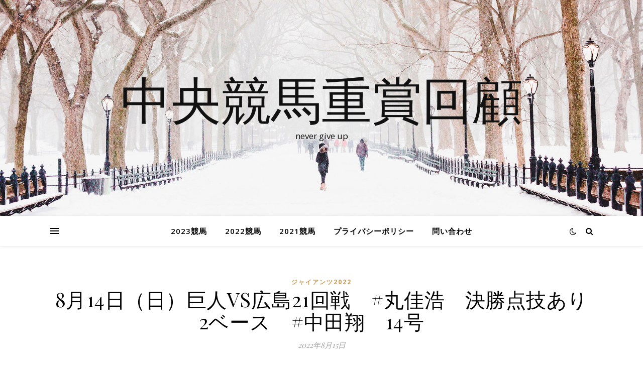

--- FILE ---
content_type: text/html; charset=utf-8
request_url: https://www.google.com/recaptcha/api2/anchor?ar=1&k=6Lc03QQhAAAAAEQ492fjS6Y9nV-H60HzMECzitts&co=aHR0cHM6Ly90YWtlLWEtY2hhbmNlLmJpejo0NDM.&hl=en&v=PoyoqOPhxBO7pBk68S4YbpHZ&size=invisible&badge=inline&anchor-ms=20000&execute-ms=30000&cb=48ihadxot8rv
body_size: 48726
content:
<!DOCTYPE HTML><html dir="ltr" lang="en"><head><meta http-equiv="Content-Type" content="text/html; charset=UTF-8">
<meta http-equiv="X-UA-Compatible" content="IE=edge">
<title>reCAPTCHA</title>
<style type="text/css">
/* cyrillic-ext */
@font-face {
  font-family: 'Roboto';
  font-style: normal;
  font-weight: 400;
  font-stretch: 100%;
  src: url(//fonts.gstatic.com/s/roboto/v48/KFO7CnqEu92Fr1ME7kSn66aGLdTylUAMa3GUBHMdazTgWw.woff2) format('woff2');
  unicode-range: U+0460-052F, U+1C80-1C8A, U+20B4, U+2DE0-2DFF, U+A640-A69F, U+FE2E-FE2F;
}
/* cyrillic */
@font-face {
  font-family: 'Roboto';
  font-style: normal;
  font-weight: 400;
  font-stretch: 100%;
  src: url(//fonts.gstatic.com/s/roboto/v48/KFO7CnqEu92Fr1ME7kSn66aGLdTylUAMa3iUBHMdazTgWw.woff2) format('woff2');
  unicode-range: U+0301, U+0400-045F, U+0490-0491, U+04B0-04B1, U+2116;
}
/* greek-ext */
@font-face {
  font-family: 'Roboto';
  font-style: normal;
  font-weight: 400;
  font-stretch: 100%;
  src: url(//fonts.gstatic.com/s/roboto/v48/KFO7CnqEu92Fr1ME7kSn66aGLdTylUAMa3CUBHMdazTgWw.woff2) format('woff2');
  unicode-range: U+1F00-1FFF;
}
/* greek */
@font-face {
  font-family: 'Roboto';
  font-style: normal;
  font-weight: 400;
  font-stretch: 100%;
  src: url(//fonts.gstatic.com/s/roboto/v48/KFO7CnqEu92Fr1ME7kSn66aGLdTylUAMa3-UBHMdazTgWw.woff2) format('woff2');
  unicode-range: U+0370-0377, U+037A-037F, U+0384-038A, U+038C, U+038E-03A1, U+03A3-03FF;
}
/* math */
@font-face {
  font-family: 'Roboto';
  font-style: normal;
  font-weight: 400;
  font-stretch: 100%;
  src: url(//fonts.gstatic.com/s/roboto/v48/KFO7CnqEu92Fr1ME7kSn66aGLdTylUAMawCUBHMdazTgWw.woff2) format('woff2');
  unicode-range: U+0302-0303, U+0305, U+0307-0308, U+0310, U+0312, U+0315, U+031A, U+0326-0327, U+032C, U+032F-0330, U+0332-0333, U+0338, U+033A, U+0346, U+034D, U+0391-03A1, U+03A3-03A9, U+03B1-03C9, U+03D1, U+03D5-03D6, U+03F0-03F1, U+03F4-03F5, U+2016-2017, U+2034-2038, U+203C, U+2040, U+2043, U+2047, U+2050, U+2057, U+205F, U+2070-2071, U+2074-208E, U+2090-209C, U+20D0-20DC, U+20E1, U+20E5-20EF, U+2100-2112, U+2114-2115, U+2117-2121, U+2123-214F, U+2190, U+2192, U+2194-21AE, U+21B0-21E5, U+21F1-21F2, U+21F4-2211, U+2213-2214, U+2216-22FF, U+2308-230B, U+2310, U+2319, U+231C-2321, U+2336-237A, U+237C, U+2395, U+239B-23B7, U+23D0, U+23DC-23E1, U+2474-2475, U+25AF, U+25B3, U+25B7, U+25BD, U+25C1, U+25CA, U+25CC, U+25FB, U+266D-266F, U+27C0-27FF, U+2900-2AFF, U+2B0E-2B11, U+2B30-2B4C, U+2BFE, U+3030, U+FF5B, U+FF5D, U+1D400-1D7FF, U+1EE00-1EEFF;
}
/* symbols */
@font-face {
  font-family: 'Roboto';
  font-style: normal;
  font-weight: 400;
  font-stretch: 100%;
  src: url(//fonts.gstatic.com/s/roboto/v48/KFO7CnqEu92Fr1ME7kSn66aGLdTylUAMaxKUBHMdazTgWw.woff2) format('woff2');
  unicode-range: U+0001-000C, U+000E-001F, U+007F-009F, U+20DD-20E0, U+20E2-20E4, U+2150-218F, U+2190, U+2192, U+2194-2199, U+21AF, U+21E6-21F0, U+21F3, U+2218-2219, U+2299, U+22C4-22C6, U+2300-243F, U+2440-244A, U+2460-24FF, U+25A0-27BF, U+2800-28FF, U+2921-2922, U+2981, U+29BF, U+29EB, U+2B00-2BFF, U+4DC0-4DFF, U+FFF9-FFFB, U+10140-1018E, U+10190-1019C, U+101A0, U+101D0-101FD, U+102E0-102FB, U+10E60-10E7E, U+1D2C0-1D2D3, U+1D2E0-1D37F, U+1F000-1F0FF, U+1F100-1F1AD, U+1F1E6-1F1FF, U+1F30D-1F30F, U+1F315, U+1F31C, U+1F31E, U+1F320-1F32C, U+1F336, U+1F378, U+1F37D, U+1F382, U+1F393-1F39F, U+1F3A7-1F3A8, U+1F3AC-1F3AF, U+1F3C2, U+1F3C4-1F3C6, U+1F3CA-1F3CE, U+1F3D4-1F3E0, U+1F3ED, U+1F3F1-1F3F3, U+1F3F5-1F3F7, U+1F408, U+1F415, U+1F41F, U+1F426, U+1F43F, U+1F441-1F442, U+1F444, U+1F446-1F449, U+1F44C-1F44E, U+1F453, U+1F46A, U+1F47D, U+1F4A3, U+1F4B0, U+1F4B3, U+1F4B9, U+1F4BB, U+1F4BF, U+1F4C8-1F4CB, U+1F4D6, U+1F4DA, U+1F4DF, U+1F4E3-1F4E6, U+1F4EA-1F4ED, U+1F4F7, U+1F4F9-1F4FB, U+1F4FD-1F4FE, U+1F503, U+1F507-1F50B, U+1F50D, U+1F512-1F513, U+1F53E-1F54A, U+1F54F-1F5FA, U+1F610, U+1F650-1F67F, U+1F687, U+1F68D, U+1F691, U+1F694, U+1F698, U+1F6AD, U+1F6B2, U+1F6B9-1F6BA, U+1F6BC, U+1F6C6-1F6CF, U+1F6D3-1F6D7, U+1F6E0-1F6EA, U+1F6F0-1F6F3, U+1F6F7-1F6FC, U+1F700-1F7FF, U+1F800-1F80B, U+1F810-1F847, U+1F850-1F859, U+1F860-1F887, U+1F890-1F8AD, U+1F8B0-1F8BB, U+1F8C0-1F8C1, U+1F900-1F90B, U+1F93B, U+1F946, U+1F984, U+1F996, U+1F9E9, U+1FA00-1FA6F, U+1FA70-1FA7C, U+1FA80-1FA89, U+1FA8F-1FAC6, U+1FACE-1FADC, U+1FADF-1FAE9, U+1FAF0-1FAF8, U+1FB00-1FBFF;
}
/* vietnamese */
@font-face {
  font-family: 'Roboto';
  font-style: normal;
  font-weight: 400;
  font-stretch: 100%;
  src: url(//fonts.gstatic.com/s/roboto/v48/KFO7CnqEu92Fr1ME7kSn66aGLdTylUAMa3OUBHMdazTgWw.woff2) format('woff2');
  unicode-range: U+0102-0103, U+0110-0111, U+0128-0129, U+0168-0169, U+01A0-01A1, U+01AF-01B0, U+0300-0301, U+0303-0304, U+0308-0309, U+0323, U+0329, U+1EA0-1EF9, U+20AB;
}
/* latin-ext */
@font-face {
  font-family: 'Roboto';
  font-style: normal;
  font-weight: 400;
  font-stretch: 100%;
  src: url(//fonts.gstatic.com/s/roboto/v48/KFO7CnqEu92Fr1ME7kSn66aGLdTylUAMa3KUBHMdazTgWw.woff2) format('woff2');
  unicode-range: U+0100-02BA, U+02BD-02C5, U+02C7-02CC, U+02CE-02D7, U+02DD-02FF, U+0304, U+0308, U+0329, U+1D00-1DBF, U+1E00-1E9F, U+1EF2-1EFF, U+2020, U+20A0-20AB, U+20AD-20C0, U+2113, U+2C60-2C7F, U+A720-A7FF;
}
/* latin */
@font-face {
  font-family: 'Roboto';
  font-style: normal;
  font-weight: 400;
  font-stretch: 100%;
  src: url(//fonts.gstatic.com/s/roboto/v48/KFO7CnqEu92Fr1ME7kSn66aGLdTylUAMa3yUBHMdazQ.woff2) format('woff2');
  unicode-range: U+0000-00FF, U+0131, U+0152-0153, U+02BB-02BC, U+02C6, U+02DA, U+02DC, U+0304, U+0308, U+0329, U+2000-206F, U+20AC, U+2122, U+2191, U+2193, U+2212, U+2215, U+FEFF, U+FFFD;
}
/* cyrillic-ext */
@font-face {
  font-family: 'Roboto';
  font-style: normal;
  font-weight: 500;
  font-stretch: 100%;
  src: url(//fonts.gstatic.com/s/roboto/v48/KFO7CnqEu92Fr1ME7kSn66aGLdTylUAMa3GUBHMdazTgWw.woff2) format('woff2');
  unicode-range: U+0460-052F, U+1C80-1C8A, U+20B4, U+2DE0-2DFF, U+A640-A69F, U+FE2E-FE2F;
}
/* cyrillic */
@font-face {
  font-family: 'Roboto';
  font-style: normal;
  font-weight: 500;
  font-stretch: 100%;
  src: url(//fonts.gstatic.com/s/roboto/v48/KFO7CnqEu92Fr1ME7kSn66aGLdTylUAMa3iUBHMdazTgWw.woff2) format('woff2');
  unicode-range: U+0301, U+0400-045F, U+0490-0491, U+04B0-04B1, U+2116;
}
/* greek-ext */
@font-face {
  font-family: 'Roboto';
  font-style: normal;
  font-weight: 500;
  font-stretch: 100%;
  src: url(//fonts.gstatic.com/s/roboto/v48/KFO7CnqEu92Fr1ME7kSn66aGLdTylUAMa3CUBHMdazTgWw.woff2) format('woff2');
  unicode-range: U+1F00-1FFF;
}
/* greek */
@font-face {
  font-family: 'Roboto';
  font-style: normal;
  font-weight: 500;
  font-stretch: 100%;
  src: url(//fonts.gstatic.com/s/roboto/v48/KFO7CnqEu92Fr1ME7kSn66aGLdTylUAMa3-UBHMdazTgWw.woff2) format('woff2');
  unicode-range: U+0370-0377, U+037A-037F, U+0384-038A, U+038C, U+038E-03A1, U+03A3-03FF;
}
/* math */
@font-face {
  font-family: 'Roboto';
  font-style: normal;
  font-weight: 500;
  font-stretch: 100%;
  src: url(//fonts.gstatic.com/s/roboto/v48/KFO7CnqEu92Fr1ME7kSn66aGLdTylUAMawCUBHMdazTgWw.woff2) format('woff2');
  unicode-range: U+0302-0303, U+0305, U+0307-0308, U+0310, U+0312, U+0315, U+031A, U+0326-0327, U+032C, U+032F-0330, U+0332-0333, U+0338, U+033A, U+0346, U+034D, U+0391-03A1, U+03A3-03A9, U+03B1-03C9, U+03D1, U+03D5-03D6, U+03F0-03F1, U+03F4-03F5, U+2016-2017, U+2034-2038, U+203C, U+2040, U+2043, U+2047, U+2050, U+2057, U+205F, U+2070-2071, U+2074-208E, U+2090-209C, U+20D0-20DC, U+20E1, U+20E5-20EF, U+2100-2112, U+2114-2115, U+2117-2121, U+2123-214F, U+2190, U+2192, U+2194-21AE, U+21B0-21E5, U+21F1-21F2, U+21F4-2211, U+2213-2214, U+2216-22FF, U+2308-230B, U+2310, U+2319, U+231C-2321, U+2336-237A, U+237C, U+2395, U+239B-23B7, U+23D0, U+23DC-23E1, U+2474-2475, U+25AF, U+25B3, U+25B7, U+25BD, U+25C1, U+25CA, U+25CC, U+25FB, U+266D-266F, U+27C0-27FF, U+2900-2AFF, U+2B0E-2B11, U+2B30-2B4C, U+2BFE, U+3030, U+FF5B, U+FF5D, U+1D400-1D7FF, U+1EE00-1EEFF;
}
/* symbols */
@font-face {
  font-family: 'Roboto';
  font-style: normal;
  font-weight: 500;
  font-stretch: 100%;
  src: url(//fonts.gstatic.com/s/roboto/v48/KFO7CnqEu92Fr1ME7kSn66aGLdTylUAMaxKUBHMdazTgWw.woff2) format('woff2');
  unicode-range: U+0001-000C, U+000E-001F, U+007F-009F, U+20DD-20E0, U+20E2-20E4, U+2150-218F, U+2190, U+2192, U+2194-2199, U+21AF, U+21E6-21F0, U+21F3, U+2218-2219, U+2299, U+22C4-22C6, U+2300-243F, U+2440-244A, U+2460-24FF, U+25A0-27BF, U+2800-28FF, U+2921-2922, U+2981, U+29BF, U+29EB, U+2B00-2BFF, U+4DC0-4DFF, U+FFF9-FFFB, U+10140-1018E, U+10190-1019C, U+101A0, U+101D0-101FD, U+102E0-102FB, U+10E60-10E7E, U+1D2C0-1D2D3, U+1D2E0-1D37F, U+1F000-1F0FF, U+1F100-1F1AD, U+1F1E6-1F1FF, U+1F30D-1F30F, U+1F315, U+1F31C, U+1F31E, U+1F320-1F32C, U+1F336, U+1F378, U+1F37D, U+1F382, U+1F393-1F39F, U+1F3A7-1F3A8, U+1F3AC-1F3AF, U+1F3C2, U+1F3C4-1F3C6, U+1F3CA-1F3CE, U+1F3D4-1F3E0, U+1F3ED, U+1F3F1-1F3F3, U+1F3F5-1F3F7, U+1F408, U+1F415, U+1F41F, U+1F426, U+1F43F, U+1F441-1F442, U+1F444, U+1F446-1F449, U+1F44C-1F44E, U+1F453, U+1F46A, U+1F47D, U+1F4A3, U+1F4B0, U+1F4B3, U+1F4B9, U+1F4BB, U+1F4BF, U+1F4C8-1F4CB, U+1F4D6, U+1F4DA, U+1F4DF, U+1F4E3-1F4E6, U+1F4EA-1F4ED, U+1F4F7, U+1F4F9-1F4FB, U+1F4FD-1F4FE, U+1F503, U+1F507-1F50B, U+1F50D, U+1F512-1F513, U+1F53E-1F54A, U+1F54F-1F5FA, U+1F610, U+1F650-1F67F, U+1F687, U+1F68D, U+1F691, U+1F694, U+1F698, U+1F6AD, U+1F6B2, U+1F6B9-1F6BA, U+1F6BC, U+1F6C6-1F6CF, U+1F6D3-1F6D7, U+1F6E0-1F6EA, U+1F6F0-1F6F3, U+1F6F7-1F6FC, U+1F700-1F7FF, U+1F800-1F80B, U+1F810-1F847, U+1F850-1F859, U+1F860-1F887, U+1F890-1F8AD, U+1F8B0-1F8BB, U+1F8C0-1F8C1, U+1F900-1F90B, U+1F93B, U+1F946, U+1F984, U+1F996, U+1F9E9, U+1FA00-1FA6F, U+1FA70-1FA7C, U+1FA80-1FA89, U+1FA8F-1FAC6, U+1FACE-1FADC, U+1FADF-1FAE9, U+1FAF0-1FAF8, U+1FB00-1FBFF;
}
/* vietnamese */
@font-face {
  font-family: 'Roboto';
  font-style: normal;
  font-weight: 500;
  font-stretch: 100%;
  src: url(//fonts.gstatic.com/s/roboto/v48/KFO7CnqEu92Fr1ME7kSn66aGLdTylUAMa3OUBHMdazTgWw.woff2) format('woff2');
  unicode-range: U+0102-0103, U+0110-0111, U+0128-0129, U+0168-0169, U+01A0-01A1, U+01AF-01B0, U+0300-0301, U+0303-0304, U+0308-0309, U+0323, U+0329, U+1EA0-1EF9, U+20AB;
}
/* latin-ext */
@font-face {
  font-family: 'Roboto';
  font-style: normal;
  font-weight: 500;
  font-stretch: 100%;
  src: url(//fonts.gstatic.com/s/roboto/v48/KFO7CnqEu92Fr1ME7kSn66aGLdTylUAMa3KUBHMdazTgWw.woff2) format('woff2');
  unicode-range: U+0100-02BA, U+02BD-02C5, U+02C7-02CC, U+02CE-02D7, U+02DD-02FF, U+0304, U+0308, U+0329, U+1D00-1DBF, U+1E00-1E9F, U+1EF2-1EFF, U+2020, U+20A0-20AB, U+20AD-20C0, U+2113, U+2C60-2C7F, U+A720-A7FF;
}
/* latin */
@font-face {
  font-family: 'Roboto';
  font-style: normal;
  font-weight: 500;
  font-stretch: 100%;
  src: url(//fonts.gstatic.com/s/roboto/v48/KFO7CnqEu92Fr1ME7kSn66aGLdTylUAMa3yUBHMdazQ.woff2) format('woff2');
  unicode-range: U+0000-00FF, U+0131, U+0152-0153, U+02BB-02BC, U+02C6, U+02DA, U+02DC, U+0304, U+0308, U+0329, U+2000-206F, U+20AC, U+2122, U+2191, U+2193, U+2212, U+2215, U+FEFF, U+FFFD;
}
/* cyrillic-ext */
@font-face {
  font-family: 'Roboto';
  font-style: normal;
  font-weight: 900;
  font-stretch: 100%;
  src: url(//fonts.gstatic.com/s/roboto/v48/KFO7CnqEu92Fr1ME7kSn66aGLdTylUAMa3GUBHMdazTgWw.woff2) format('woff2');
  unicode-range: U+0460-052F, U+1C80-1C8A, U+20B4, U+2DE0-2DFF, U+A640-A69F, U+FE2E-FE2F;
}
/* cyrillic */
@font-face {
  font-family: 'Roboto';
  font-style: normal;
  font-weight: 900;
  font-stretch: 100%;
  src: url(//fonts.gstatic.com/s/roboto/v48/KFO7CnqEu92Fr1ME7kSn66aGLdTylUAMa3iUBHMdazTgWw.woff2) format('woff2');
  unicode-range: U+0301, U+0400-045F, U+0490-0491, U+04B0-04B1, U+2116;
}
/* greek-ext */
@font-face {
  font-family: 'Roboto';
  font-style: normal;
  font-weight: 900;
  font-stretch: 100%;
  src: url(//fonts.gstatic.com/s/roboto/v48/KFO7CnqEu92Fr1ME7kSn66aGLdTylUAMa3CUBHMdazTgWw.woff2) format('woff2');
  unicode-range: U+1F00-1FFF;
}
/* greek */
@font-face {
  font-family: 'Roboto';
  font-style: normal;
  font-weight: 900;
  font-stretch: 100%;
  src: url(//fonts.gstatic.com/s/roboto/v48/KFO7CnqEu92Fr1ME7kSn66aGLdTylUAMa3-UBHMdazTgWw.woff2) format('woff2');
  unicode-range: U+0370-0377, U+037A-037F, U+0384-038A, U+038C, U+038E-03A1, U+03A3-03FF;
}
/* math */
@font-face {
  font-family: 'Roboto';
  font-style: normal;
  font-weight: 900;
  font-stretch: 100%;
  src: url(//fonts.gstatic.com/s/roboto/v48/KFO7CnqEu92Fr1ME7kSn66aGLdTylUAMawCUBHMdazTgWw.woff2) format('woff2');
  unicode-range: U+0302-0303, U+0305, U+0307-0308, U+0310, U+0312, U+0315, U+031A, U+0326-0327, U+032C, U+032F-0330, U+0332-0333, U+0338, U+033A, U+0346, U+034D, U+0391-03A1, U+03A3-03A9, U+03B1-03C9, U+03D1, U+03D5-03D6, U+03F0-03F1, U+03F4-03F5, U+2016-2017, U+2034-2038, U+203C, U+2040, U+2043, U+2047, U+2050, U+2057, U+205F, U+2070-2071, U+2074-208E, U+2090-209C, U+20D0-20DC, U+20E1, U+20E5-20EF, U+2100-2112, U+2114-2115, U+2117-2121, U+2123-214F, U+2190, U+2192, U+2194-21AE, U+21B0-21E5, U+21F1-21F2, U+21F4-2211, U+2213-2214, U+2216-22FF, U+2308-230B, U+2310, U+2319, U+231C-2321, U+2336-237A, U+237C, U+2395, U+239B-23B7, U+23D0, U+23DC-23E1, U+2474-2475, U+25AF, U+25B3, U+25B7, U+25BD, U+25C1, U+25CA, U+25CC, U+25FB, U+266D-266F, U+27C0-27FF, U+2900-2AFF, U+2B0E-2B11, U+2B30-2B4C, U+2BFE, U+3030, U+FF5B, U+FF5D, U+1D400-1D7FF, U+1EE00-1EEFF;
}
/* symbols */
@font-face {
  font-family: 'Roboto';
  font-style: normal;
  font-weight: 900;
  font-stretch: 100%;
  src: url(//fonts.gstatic.com/s/roboto/v48/KFO7CnqEu92Fr1ME7kSn66aGLdTylUAMaxKUBHMdazTgWw.woff2) format('woff2');
  unicode-range: U+0001-000C, U+000E-001F, U+007F-009F, U+20DD-20E0, U+20E2-20E4, U+2150-218F, U+2190, U+2192, U+2194-2199, U+21AF, U+21E6-21F0, U+21F3, U+2218-2219, U+2299, U+22C4-22C6, U+2300-243F, U+2440-244A, U+2460-24FF, U+25A0-27BF, U+2800-28FF, U+2921-2922, U+2981, U+29BF, U+29EB, U+2B00-2BFF, U+4DC0-4DFF, U+FFF9-FFFB, U+10140-1018E, U+10190-1019C, U+101A0, U+101D0-101FD, U+102E0-102FB, U+10E60-10E7E, U+1D2C0-1D2D3, U+1D2E0-1D37F, U+1F000-1F0FF, U+1F100-1F1AD, U+1F1E6-1F1FF, U+1F30D-1F30F, U+1F315, U+1F31C, U+1F31E, U+1F320-1F32C, U+1F336, U+1F378, U+1F37D, U+1F382, U+1F393-1F39F, U+1F3A7-1F3A8, U+1F3AC-1F3AF, U+1F3C2, U+1F3C4-1F3C6, U+1F3CA-1F3CE, U+1F3D4-1F3E0, U+1F3ED, U+1F3F1-1F3F3, U+1F3F5-1F3F7, U+1F408, U+1F415, U+1F41F, U+1F426, U+1F43F, U+1F441-1F442, U+1F444, U+1F446-1F449, U+1F44C-1F44E, U+1F453, U+1F46A, U+1F47D, U+1F4A3, U+1F4B0, U+1F4B3, U+1F4B9, U+1F4BB, U+1F4BF, U+1F4C8-1F4CB, U+1F4D6, U+1F4DA, U+1F4DF, U+1F4E3-1F4E6, U+1F4EA-1F4ED, U+1F4F7, U+1F4F9-1F4FB, U+1F4FD-1F4FE, U+1F503, U+1F507-1F50B, U+1F50D, U+1F512-1F513, U+1F53E-1F54A, U+1F54F-1F5FA, U+1F610, U+1F650-1F67F, U+1F687, U+1F68D, U+1F691, U+1F694, U+1F698, U+1F6AD, U+1F6B2, U+1F6B9-1F6BA, U+1F6BC, U+1F6C6-1F6CF, U+1F6D3-1F6D7, U+1F6E0-1F6EA, U+1F6F0-1F6F3, U+1F6F7-1F6FC, U+1F700-1F7FF, U+1F800-1F80B, U+1F810-1F847, U+1F850-1F859, U+1F860-1F887, U+1F890-1F8AD, U+1F8B0-1F8BB, U+1F8C0-1F8C1, U+1F900-1F90B, U+1F93B, U+1F946, U+1F984, U+1F996, U+1F9E9, U+1FA00-1FA6F, U+1FA70-1FA7C, U+1FA80-1FA89, U+1FA8F-1FAC6, U+1FACE-1FADC, U+1FADF-1FAE9, U+1FAF0-1FAF8, U+1FB00-1FBFF;
}
/* vietnamese */
@font-face {
  font-family: 'Roboto';
  font-style: normal;
  font-weight: 900;
  font-stretch: 100%;
  src: url(//fonts.gstatic.com/s/roboto/v48/KFO7CnqEu92Fr1ME7kSn66aGLdTylUAMa3OUBHMdazTgWw.woff2) format('woff2');
  unicode-range: U+0102-0103, U+0110-0111, U+0128-0129, U+0168-0169, U+01A0-01A1, U+01AF-01B0, U+0300-0301, U+0303-0304, U+0308-0309, U+0323, U+0329, U+1EA0-1EF9, U+20AB;
}
/* latin-ext */
@font-face {
  font-family: 'Roboto';
  font-style: normal;
  font-weight: 900;
  font-stretch: 100%;
  src: url(//fonts.gstatic.com/s/roboto/v48/KFO7CnqEu92Fr1ME7kSn66aGLdTylUAMa3KUBHMdazTgWw.woff2) format('woff2');
  unicode-range: U+0100-02BA, U+02BD-02C5, U+02C7-02CC, U+02CE-02D7, U+02DD-02FF, U+0304, U+0308, U+0329, U+1D00-1DBF, U+1E00-1E9F, U+1EF2-1EFF, U+2020, U+20A0-20AB, U+20AD-20C0, U+2113, U+2C60-2C7F, U+A720-A7FF;
}
/* latin */
@font-face {
  font-family: 'Roboto';
  font-style: normal;
  font-weight: 900;
  font-stretch: 100%;
  src: url(//fonts.gstatic.com/s/roboto/v48/KFO7CnqEu92Fr1ME7kSn66aGLdTylUAMa3yUBHMdazQ.woff2) format('woff2');
  unicode-range: U+0000-00FF, U+0131, U+0152-0153, U+02BB-02BC, U+02C6, U+02DA, U+02DC, U+0304, U+0308, U+0329, U+2000-206F, U+20AC, U+2122, U+2191, U+2193, U+2212, U+2215, U+FEFF, U+FFFD;
}

</style>
<link rel="stylesheet" type="text/css" href="https://www.gstatic.com/recaptcha/releases/PoyoqOPhxBO7pBk68S4YbpHZ/styles__ltr.css">
<script nonce="pifrUc2OiwBB7T-9u0Pb4Q" type="text/javascript">window['__recaptcha_api'] = 'https://www.google.com/recaptcha/api2/';</script>
<script type="text/javascript" src="https://www.gstatic.com/recaptcha/releases/PoyoqOPhxBO7pBk68S4YbpHZ/recaptcha__en.js" nonce="pifrUc2OiwBB7T-9u0Pb4Q">
      
    </script></head>
<body><div id="rc-anchor-alert" class="rc-anchor-alert"></div>
<input type="hidden" id="recaptcha-token" value="[base64]">
<script type="text/javascript" nonce="pifrUc2OiwBB7T-9u0Pb4Q">
      recaptcha.anchor.Main.init("[\x22ainput\x22,[\x22bgdata\x22,\x22\x22,\[base64]/[base64]/[base64]/[base64]/[base64]/[base64]/[base64]/[base64]/[base64]/[base64]\\u003d\x22,\[base64]\\u003d\\u003d\x22,\[base64]/Dh8K/BsOawq3Cn8O0wpA8w6FBckzDr8KNKzZuwoDCoMOZwpnDpMKdwpdJwqHDrMOIwqIHw4LCpsOxwrfChcOtbhkiWTXDi8KcDcKMdB/DuBs7ClnCtwtIw6fCrCHCr8OywoIrwpwLZkhofcK7w54LK0VawonCpi4rw6nDqcOJegZJwro3w5vDgsOIFsOdw4HDim8Lw4XDgMO3M2PCksK4w4/CgyoPA0Zqw5B+HsKMWgbCuDjDoMKHPsKaDcOowqbDlQHCgMOCdMKGwpvDtcKGLsOIwpVzw7rDrDFBfMKgwpFTMA/Ch3nDgcKnwoDDv8O1w5RDwqLCkVRwIsOKw5l9wrptw7hMw6vCr8KhEcKUwpXDo8KzSWoOdxrDs3dzF8KCwoklaWUUVVjDpGjDsMKPw7IKGcKBw7ouZMO6w5bDvMK/RcKkwpNQwpt+worCg1HChBvDkcOqK8KFZcK1wobDik9AYVUHwpXCjMOtdsONwqIkGcOhdRXCmMKgw4nCgA7CpcKmw7TCi8OTHMOzXiRfX8KlBS0/wplMw5PDsQZNwoBrw70DThbDs8Kww7BDEcKRwpzCjxtPf8Ozw67DnnfCqAcxw5s7wqgOAsK6eXw9wrnDgcOUHVpqw7USw7XDritMw5LCvhYWSg/Cqz4SdsKpw5TDl3t7BsOTW1AqMsONLgs9w7bCk8KxPzvDm8OWwrDDoBAGwoHDmMOzw6Ipw7LDp8OTGMOBDi1TwqjCqy/[base64]/DiyoiwpV9wo1WwpNCwrLDhkzDv3rCgXVPw6zCq8ObwpnDmW7CgMOlw7XDqmvCjRLChX/ClcOudXPDrSPDjMOvwpfCtsKUF8KxbsKJNsOxJ8Ovw4TCo8OewqPChUACBRIvSkJocsKpKMOtw67DncOmwo5OwrfDs2MkDcKmfRp/DcO9fGNkw5puwooPPMKuSsODEMOGesOgIcKMw7olXUHDlcOAw78dUcKpw5xJwo3CuHHClsO+w6DCtsOyw7PDq8Ohw5wmw4poR8ObwrF2XC/DisO6IMKmwo0swqPCkkPClsK1w6XDkBrCg8KwdD82w4/[base64]/DicOlHcONZlxAw7LCocKRF8OEIQrCt8ODw6/Ds8KQwpQxR8KFwrrCuCfCmMKVw4nDg8KyY8Oqwp3DosK5EMO2wrPDg8O1L8Odwqd2TsO3wr7CscK3YMOMEsOmNRzDpWQcw7JUw6/DrcKoMsKPw6XDnQhNwrbCksOtwpRrSGnCg8OIXcOmwq7CqlnCqB17wrkwwrkcw7t/IAfCqGoRwpTChcOUdMKAOmPChsKywosmw6nCpQAfwrQ8EiXCpWnDgRU/wqQ9wo4jw7ZnWCHCpMKcwrFhaxpsDk00RQFYN8OOWSQmwo1Ow5PCicO4wpQmPGlBw683GDhvw5HDv8K1LBXDlgpiEMKgFENMX8KYw6TDi8OJw7ghBsKlKUcTGsOZJcOrwqdhS8KBTWbCu8OYwoTCkcOQZsO7RQjDr8O0w73ChxXDjMKEw6d/w5RTworDmMKOwppKNhwfYcKkw5Elw5/CmQ0iwqU1TMO9wqE/wqIoDcOrX8KDw4DDnMKwasKAwoBTw7vDtcKPFzsvGcKdACbCtcOywq9Yw6xgwr8lwprDocORasKPw7PCmcK/[base64]/woERTcOaw7PClkPDhMOyw7sDwozCmkPDkAwTYjbCiHkpfsKIHcKDCMOZX8O7PcOwamrDlsK3F8OOw7PDqsK+OMKRw7FEFlPCllXDtwrCucOow5JdA2HCkhPCgnBNwr5ww59mw4QBRXpWwpoTO8O5w4Z1wpJeJ1jCn8OEw7nDrcOtwoI3QTrDtDkaPsK/ZcOZw5spwrTChsOmGcO0w6HDkFXDiTzCo07Cl2jDoMKgG1HDuzhRMELCoMOhwo7DrcKbwpLDhMKDwp/DnxxMQyNIwoPDrhl3FEkdIgUKf8OWwqDCoSkLw7HDpxtpwrx7esKVNsOZwoDCl8OZZCvDj8K9N1w6wo3DscKRAgFEw54naMOOwo3CrsOiwpc/w4RIw6zCmMKQRcOTK38rOMOkwrgQwo/CucK8R8OWwrjDsRvDicK0T8K7SMK5w7Esw6vDoB5Bw6bDt8Onw7zDinDCiMOpUcK6GDFmFhsuUztOw6Bwc8KtIcK2w6PCpsOnw4/DgyvDosKePWrChn7ChMOawrhMNDgWwoFZw58Gw7nCu8OOw6bDh8KNeMOsAUsLw5IjwrhPw4I3w5rDqcOgWy/CmMKNSGfCrirDgwHDgsOTwp7CncOeTcKOZcOcw5kZAMOKB8Kww74xclrDsnzDucOfw5/DgX42PsKow6AySHtXYwM1w7/CmX3CiEEWEHTDqHDCgcKDwo/[base64]/[base64]/DrHVYX8O/wqzCjmVTRQdZSToXW8OMw5d2agFYNGxGwoZsw50MwqhsT8Kiw7gFN8O7wo0DwrPDgMO8BFksPljChBdBw5/CkMKPMEIuwqFzCMOsw5vCox/DkWIqwokpFMKkHsKYfT/DqwjDlMOrwqHDrsKYcjwrWX58w4caw6UHw4bDpMObPnfCocKewq1sNTpYw7hrw67Co8OVw7cZMsOtw4jDuj3DgSBdBcOpwoB4XcKRYlTDi8KZw74rw7rCi8KWQVrDvsOzwoAiw6l0w4fCkgsUZcK7MWtsYGDCsMKxbj8TwprDqsKuO8OUw4XChjIJR8KYQMKZw5/CvFsJRljClzALTsO9FMK8w4F9KzjCpMOtFy9FThppbhdpMMOLE03DnivDtG0lw5zDsStCwp55w77CjHXDu3RNVFXCv8OpWlPClm4pwpvChh7Cn8OgCsKOEgV8w4PDnmfClHR0wrvCisO+LsONKsONwqXDr8OvYXlwMV7Cj8ODAznDl8KzE8KYd8KVVT/CiEJ5wpDDsADCm3zDliMcwoHDr8KQwpTDmmILR8OQw5AFIzotwq57w4gWCcOMw70JwpNVHXEkw40aWsK+woXDlMOdw4pxdcOQw77CkcKDwqgNTAvCqcK5FsKAUgLCnCdZwqbCqCbDohMBwqHCg8K+VcK8BCXDmsKew5Q7ccOuwqvDg3M/[base64]/w7kbw5vDiEPDq8K0w4HDl8KgacKafMKiw53CmcKoF8OhN8Kxwq7DtGPDvUnDthFODwbDt8KBwrjDkTTCuMKJwrRaw6XCu2csw7fDsAEeVMKbdSHDrB/[base64]/[base64]/[base64]/DlUlacjRHwpHDlzDCqsO6w6PCsMOzwqZcCMKSwrlILDR5wplkw5oUwpjCg1kcwqbCsQ0DMcOZwojCsMK3NEnDjsOSH8OERsKNaBQqTj3Cq8KQfcKTwoFRw4fCvB5KwoYgw5HCu8KwemdERCAZwrHDnVXCum/CnhHDhMO8P8KBw7XDiA7DsMKDSjDDoQc0w6o8RsKuwp3ChcOFXcOiw7HDv8KJIVDCqFzCuyvClHXDtAcMw5IgHcO4SsKOw5Ulc8KdwrLCp8Ksw5Q5FRbDlsOeBFBtbcOKeMO/V3jCgTbCicKKw7gLAR3CvE9Yw5URFcOlK1hnwpzDssOVE8KLw6fDijtDIcKQcE9De8K/[base64]/[base64]/[base64]/CmywZw79fwqDDj8Ozw7DCpHXCr8K3MMK6w6zCjcKoUBPDnsKGwrfCrB3CgVscw6HDiQYHw5ZIfBTCoMKYwoTDoUbCjnDChcOKwoNCw7oTw6gewochwp3DmwEQJcOjV8OEw6LCkiZNw6Rbw4M9FMK6wqzDj2zDhMK/BsOmIMKpwofDlwrDpkxRw4/[base64]/DmQbDvDlQwpk5w5QKwpbDjhAgw7YQPcKiRyF9CT3ChcK7ORrCnsO5w6NdwqlLwq7CsMOmw5Noe8OVw4MqQRvDp8K6w5M1wqYDf8OJwp9HDsKiwp7CjGXDh2zCpcOkw5R1UUwHw79TdMK8d18Dw4ERDMKOwpPCo3tWEsKOXsKHRcKrDcOULy/[base64]/DnxrDhMKgwos1woE5U2fDg05/cx/Dl8KiecOYIsORwpbDpBZ1XMOKwrp0w6DCrU1kZ8OFwo1hwqjDp8KRwqh5woseYAdhw55xASHCscK4wpUyw4TDuwIIwqgHQQtVRBLCghB7w77DkcKKbsKhOsK+Dw/CoMKEwrTDtsKkw6cbwrUUFArCgRHCkT18wrPDlUE6B1rDt3tBfwUWw6bDuMKsw6NVw6jCiMOgIMKGBcKyDsKIOAp0wqHDkWvCpBbCpx/CtnPDusK1f8OdAXlmDRJXKsO3wpBKw6Jrd8K9wrHCqzElAxFVw5jDkQ5SchfCsgYDwoXCu108NcKwTsKjwr/[base64]/[base64]/DgmNJO8OrwqcGwpnDrsOAw5Nhwr5MPsKLbMKcHgPCiMKww6JwL8Kqw55vwpfCmmzDjMORJwrClXomJyDCoMOgfsKXw40Xw5TDocODw4HDncKAQ8ODwpJ4w4rCuhHCgcOSwo/CksK0wpZywr5/N3YLwpkYNMOkNMOXwroLw7zClMO4w4EDLhvCgMOww4vChgzDl8K/GMKRw5fDnsOzwprDvMOywq3DohY+eF8SGcKsMhbDgQbCqHcyWWYTWsOQw6HDs8OjbcKow70/[base64]/[base64]/GsK+QcKvHsKZw7/CoMODR8OBSkNlwpvCqMKUBMKHH8O7AhHDnRTCl8OKwr/Do8OPFAd5w63DtsOfwolfw7vCisOiwpbDp8KzI0/[base64]/CrMOECg9LeAMAw6s5dcKSwrjCvcOZwp9AU8OcY14owr/DnD1jd8OuwozCk2YnUxJmw67DoMO0LcO3wrDCkxJ5X8KyFFbDoFLCgh1Zw5MJTMOGUMO4wrrCjRfDqAoCPMO1w7NXMcOFwrvDvMOJwq06MjwWw5PCpcOISlNFRCfDkhw/KcKbacKOFABjw4rDpVjCpsKQcsOoeMKEOMOWF8KrKcOyw6FywpN6f0TDjh8SPWfDjBjCsRFSwoQOB3NrSxBZBRXCuMOOccONCcOCw5fCuzzDuD7DjMO4w5rDtH4UwpPCmsOpw69dIsOfNMOxw6nCjzLCsVPDiRQTeMKFY03Coz5TBsO2w5k/w7d+ScKqe3YUw5HCgzpgYRgWw47DicKceirCiMOXw5rDtMODw5c9PFlnworCpcK8w5F7PsK2w6fDtcK8BMKmw77CncKFwrbClGVsMsO4wrIAw6dMEsK0woDCv8KmYCnDiMOzfn7CmMK9OG3CoMK6wpHDsX3DujfDs8OCwod7wrzClsOoET3DiQ3CsGPDhMOBwqLDjA/DlWMXwr01IcO/AsONw6bDpxjDhzDDvx7DsjB1QnUiwqoCwoHDilopSMO5B8Ohw6d1Zjswwrg7dljDi3LDosObw4vCksKgw64Jw5RHw7loa8KDwoJ2wq/DlMKpw6oLw6nCkcKBXsOfW8K8AMKuGj89wr8dw4NpY8OQwos7AC3DqcKTBcK6diDCvsOkwq3DqCHCisK2w6UYwrE0woEww7XCvDJkL8KncF9/KsKmwqxSN0UDwqPCgDnCsRd3w6bDonXDu3LCkm1XwqEwwqLDtXROCW7DjE/CrsK2w79Rw6JrAsOpw4HDmX3DnMOcwqFew4rDlcOVwrPCvCTDkMO2w7deWMK3dBfCkMOhw79VVHl9w7oNYcObwqDCgG3DmMOZw53CkCXCjMO6aGHDkm7CvwzCrhR3JsK/TMKZW8KgCsKxw6NsasKWQVxuwplUHMKAw4PDuSoMAnoldkYkw4jDlcKbw4caLMOEBRcoUx1bWsKrBH90dRocAFdawpI3HsO/w4txw7rChsOLwqwmOBxgEMK1w6wmwo/DjsOuQMOcQ8Oaw5DCi8KuBFsMwoXCl8KtOcK8Q8O1wrXClMOuwp5vRF8RLcOqBEstD3gJwrjCqcKxZxZhF1ITAcO9wpJKw4tKw7MYwp0LwrHCnHsyMcOrw6UuW8O/[base64]/[base64]/DmMOJw5VTwqTCsMK1w58UasOCwqrCqWA0P8KkacOCXCY3wrgBZi/[base64]/DkMOkJR9dwobDvk1JbhTCpsKnwpDCkcOvw6jDvcKmw7PDt8OAwp1OTW/DqcKWMWB4CsOhwpIPw63DhMKIw5nDpU/DjMKlwrLCpcKiwoAAe8KYGHDDlsKJY8KsXMODw4PDsQx7wqpawoZ0WcK2FQ3DocKrw6HCo1PDqsKOwovCnsOMEiAvw5LDocKww7LDskljw4plKcKWw4wlDsOvwqhIw6VBBmcHWFLDtmNCXmERw7okw7XCpcK3wo/DuyN3wrl3w6MdAFkFwozDssOLBsOKYcOgKsKML2NFwrkjw4vCg3vDnwvDrmBhGsOBwpBGB8OfwrMlwovDq3TDi2EvwrXDmcOow7DCj8OtAcOXw5LDusK/wqtBP8KcbTtSw6fCjsKOwpPDjmpNJGElEMKZJ3nDicKnUz7Dn8KWw6HDoMKhw47CvsKGUcOOw4TDr8O/bMK1RMKGwqgOAnTCmG1XWsKDw6PDicKoB8OEXsOJw7g/AHDCkz3DtAhvPyVKch1TMQcKwq8fw4wLwqfCgcK2HMKdw7HDt3IxOH8IdcKvXxrCssKFw4bDssKWTV3Cu8Ooc0XDicKHXGvDvSM3wpfCq3Idwq/DtS9yPxbDhsO8cXobYjR8wpfDmmBlIhcRw4RnDcObwqwrVcKcwoUBw4oDUMOew5DDingYwrvDh2jCgcO1V2fDp8KZIsOIXsOAwpXDmMKWG1cLw4fDoxl0HcKpwq8ncSHDgQ1Yw7JDJT9Uw5TCo0NiwoXDucKQT8KDwqjCrTrDg0d+w67Dlg0vQyBrQm/[base64]/FsK8w63DvFTDlBfCoMOzSMKHw5F+w4bDkk1gSUbCvBPCtn0MZFlvw5/DnVjCj8K5JDnCssO9PcKAXMK/[base64]/w4UHEX3DpMKPw6fDkcKYJUwxOUPCjMOhw4hFLMOaO8Klwq1ufsKjw4FpwqnCpsO5wozCkMK3wr/CuFDDuwjCkljDtMOYUMONb8OiVMOKwrfDhcOFDCHCqAdHwq4mwo41w7zCn8OdwoFcwrjCiVstbXArwo1rw5TDiwXCpxxuwrvCvwNfFVrDnFcCwq3CkR7ChMOzBU8/HMOdw43Cs8Kkw7ArMsKGw7LDkRLDohbCoHVkw6NTRwEvw7pPw7MgwoUmPMKIRwfDjMO3XAfDo23CliDCo8KfdDxuw7LDnsOTCyPDm8KhH8KxwoJIW8Ohw48PR3FNUSASwq/ChsK2ZMKdw5TCjsOZe8KYwrFRdsOvU1XCnV/CrWDChsKvw4/[base64]/Dt8K/C8Osw7R9ZMKTc8Kzw50/AcKuwoBlZcKkw5zCkxEkeBvDq8OGMztPw4dXw5jCm8KRGsKXw7x7w4zCjMOQJVIrKsKTI8OIwp3Ci3HChsKSw4rCkcOhCsO1woLDgsKSOSjCoMKYNsONwpBfDhwJXMO/w49jO8OSwrPCuwjDq8OKRgbDukjDoMK0IcK+w6LDhsKow6NDw7sjw453w5cpwobCmE9Mw7LCmcOrd2MMw54LwqE7w683w5ZeDsKkwpTDoj18NcOSOMOVw4fCkMKNJTPCs0nCjMOEGcKZe1bCoMOnw47DusOEYWvDtEMcw6AUw47DnHFUwosUZyDDjMKdLMOFwp/CrxRywr9nDyfCl2zClD0BGsOULgLCgjHDixTDjsKldcO7d2zCh8KRHC8JcsKqfk7CscKjfsOqcMK+wqBGbAjDvMKCDsKRFsOhwrfDh8KHwpbDrV3CglweJ8OIY23Di8KhwqwIw5LClsKewr7CiSMAw4cHwrrChBnDjnoPRDIZLcODw5/DlMOzGMKJScO3U8ObXSNbAhlnHcK4wr5mTDrDgcKnwqHCnlF9w6rCoUtxd8K5XzzCisK7w4/Du8K/ZAU/TMKVXSDDqhYtw6nDgsKGAcO9wo/DtwHCnk/DuHnDil3CkMO4w4fCoMKTw68swqbClBXDh8KgEA9Xw7kmwqHDrcOswq/CqcKYwo0iwrvDtMKnJWLCs2bDkX1TEcK3fsOQHW5WIg/Ds308w6I/wo7Dh0kQwqEyw5B5KhzCrcKfwonDl8KTaMK5KcKJQxvDhQ3CgU3Cg8OSM3rCgcOFCTUEw4bCjlTCpsO2wpXDiiLCnRIGwqJCQcOXb1Bgw5oiJBTCicKhw7lrw6swYQ3DmlZ5wpQTwpjDrTbDiMKQw5Z1AR7DsSTChcKJCsK/w5R1w6IHG8Oqw7/CiH7DpRLCq8OwQcODDl7CgQEPDsOeZBY0w7DDqcOkbBDDoMOPw5ZAQg/[base64]/DuxTDqMOZZV7Dhh5LMsKpwrvCr1jDlcKgw65jdRHCpsORwoLDlnwbw6LDuHDDksOlw57CnDrDlEjDssKiw5V/L8OpHsKRw449XmjCs2IEScOswpYDwqnDl3vDv1/Dg8KMwpjChWDCtMO9wp/DssKBVWFPIMKrwq/[base64]/CgMK3Jh7ClsOScMKwworCkBhdIcO/w5vCkcKHwpvCvmPCp8OJF2x+QMOAPcKIewxOQsOICgHDkMKlKSwzw6EdWmUjwoTCm8Omwp/Dt8OOay5EwrAlwrMiw4bDtzYhwoIuwpjCo8OJYsKGw4jCrHbCpsKtGTNQYsKvw7fCqHkUQQDDni/CqB4Rwo7DlsKwOQrDuBsYNMOYwpjDqmfDvcOUwrh5woFOdVwmOidyw7HCj8KTw61KEH/Dqi7DkcOqw7TDvC3Dt8OVOC7DicKuIMKPUsK9wpzCqFfCucK9wp/CmT7DqcOpw5/DuMO5w7xiw58JXsKuUTvCmMOGwrzCg07Do8Kaw4/DuHoHLsO4wq/DmxXChyPCgsKYNmHDnzbCqMOMaHXCkHkKf8Kbw5fDtQodLyjDqcKrw6QOClcvwo/DmhfDlHJUDEA0w6rCqAI2ZWFEbCvCvEFtw6fDok7CmRPDncK6wqTDrXQ6wrRuR8OZw7XDl8KowqfDm0Mzw5dQwo/[base64]/Dol3Cs8KtwpDDrlc9w7dPwoXDrAzCqsKIwqFlXsOSw6DDucOFUy7CkzlvwoTCvkl3Q8OGwpg6GlzCjsKxen/DsMOWc8KQU8OuNMKwD1jCisOJwqfCk8Kew7LCpBZDw4J6w7F3woIZZcOxwrolBmnClsOHTn3CphEPegMYbgbDpMKgw6jCk8OWwpDCrHrDtRRPPxzDgkBeFcKzw6rDksOYw5TDm8OvG8O8Yx7DnMKbw7oAw49PIsOUeMOiFsKPwpdGKA9vd8Kic8Oow6/CuGBRKlzCp8OAByNvQsK0ScOaDSxcOMKBwr90w6hGG3DChnRKwrvDuitYXTBewrXDk8KkwpQMFVHDucOjwog/VTtIw6QKw4MrJMKNcXXCtMO/wr7CuC8KCcOKwpYGwoAre8KMKcOfwox/[base64]/CvcOJw7sow7NmDXzClTA/w61+w67DlMOfNE7Ch3ZFFUfCpsO0woIiw6PClFjDm8Oqwq/CpMKgOhgfwoBZwq8KN8K9QMKww47DvcK+wr/Cu8KLw4Qaax/[base64]/DqcOmH8KPwrEfIMKefwwUbhrCksKUw7t/[base64]/CrWhXTcOxKMKtG8OHVFTDg8OZwpZcw5TDvcOtwpXCmsOSwqXChMONwpzCocO2woI5cEh4QHvDvcKjFDorwrMuw5pxwpXCgwjDu8O6Pi3DsinCpVvDjV0jMnbDjy5yKzk8woh4w5gsU3DDuMOmw4fCrcOxGBQvw4Z2JcOzw79XwoYDY8O/w6vDmRoQw5wQwrfDlnAww5Z1wpLCsivDt2vDqcOjw6nCnsKKFcOwwqjDinQ3wrciwqB4wqpRa8O5woJKB2RqC0PDoWLCqMOHw5bClRjDjMK/MijDksKRwoPCicOvw7LCu8KGwrIdwoYSwrxzW2Nhw6Vtw4c9wqbDnHLCpm1pfDJ1wovCiyh/w43Cu8OnwojDugAZJsK5w4UXw77CosOzR8O7NBXComTCu2/[base64]/DjiwTVV54JzlIw5xxwqAaw74tasKgwqZnwogowr3CvsOzOsKeJh9wRBjDvsOrw5JRJMOQwrsiYsOlwqVBKcO5F8KbW8OvBMKwworDjSDCoMK9RGk0T8KXw59awovDq1NoY8Kjwr0aFTbCrQMtEDQVWTDDucKgw4DClGXCi8Ofw4hCw6AKwot1NcOBwo1/w5ojwrjCjVtYIMO2w7wWw5B/wr3Ds3ZvPGjChMOabwEtwonClsO2wo3CtnHDi8KYaUIlMBAOwr4sw4HDlAnCnCx6wrpNCnrDmMK9NMOwU8Kuw6PDr8KtwojDhl/[base64]/DvsKCLMOSwq/DjD0Ew4Mmw5Vkwr7CoUHDhcOARsOcesKcKcOYX8OLDcO+w6LComrDscKMw7/CtGHCmGLCiRbDhSHDl8OPwrlyO8OGHsOGP8Kdw6JQw6NlwrUEw4Rlw74uwp8uCk0fKsK4wqFMw5bDsh4YJAI7wrXCuHIrw4UBw7ohw6LDi8OBw7XCnzU/w4QLe8K2PcO+b8KRYMKieUzCpQ9bWDZQwrjChsORYsOLECLDocKRasO3w4R0wp/CqFfCgcOewp7CrgjCo8KUwqXDmX/DmHLCjsOvw5/[base64]/Cn8KEwqfClgwRwqoQc2oswrTChjbCtcKcwooEwqdnSUjCvcKqS8OIeA51AcOiw47CnXHDvQrDrMKxd8Oswr5Dw6nCmyFyw5tYwq3DmMOVfycmw79MQ8KCLcOVKyhswrXDr8OuQzBqw4/Ch2J1w75aK8OjwqUCwoUTw4Y7BcO9w5wFw6NGZBJVM8O8wqsgwpjCiEEMbWDDjDNEwqvDj8OIw6sQwq3Ci1tPf8OPS8Ode00mw6AFw4zDjsOiB8Kswo4Nw7A5Y8Khw7M+RlBECMKHCcK2w7PDqsKtBsORQ3vDnkQiRQ0iA00zwpTDssO8AcOWKMKrw67DjyzCjF/Dix95wo9/w6zDg0MHMQ9AUsO+WTFgwonCqVHCksKFw594wqvDmsKXw6/ChcK/w6UAwqDDsAwIw4TCjcK/w4/ClMOswqPDnzoIw4RSw6nDi8OVwr3DvG3CtMOYw5tqFAYdOFTDhk5XZjXCskTDvCBUKMKXwo/DkjHCvFNcY8KvwoFsU8KFHF/Dq8KkwpRKLcOvAiXCrsOnwo3CncORwoDCuwzCnl00YSMPw6LDm8OKF8KpbWpBD8K1w7Jyw7LCm8OLw6rDhMKiwoTDrsK5Ml7Cp34twqgOw7DCgsKFRxvCpX5XwpQHwpnDocO8w5HDnkYXwovDkiYdwoRgEVHDjsKvw7vCssOeDSVrdmlBwobCjsO/[base64]/[base64]/[base64]/Co8Ovwq1nSGkgw7U+ezzDn1tCUDsGw5kew44gFcKYE8KKIVbDrsKTQ8OwKMKKSGfDgUJPMy4PwqYMwqM0MUINOUZAw4DCtMONBcO3w4fDkcKKRsKpwrTCp2gAZMK6wrUKwrd0SX/[base64]/EsKwX09Zw5jDnMOUw4VEwr7CoF/CgMOqw4bCogjCrknDslI5wqLCgU9owoTCnBrDvUBdwoXDgmzDqsOcXXXCk8OZwoouV8KZGT0FQ8KtwrN4w73CnMKbw77CoykFWcOew57DqsKHwoJEw6cNWsKuLhbDvULCj8KPwq/[base64]/[base64]/w6jCvRx4wrdtw5DDpcOdwovDskzDscOQwqAyw6HDuMOFeMOCIkwfwp05NcKZasOIeS5fa8KMwpDCsTXCnlpJw5JuI8KZw7XDisOcw70fGMOqw5bCoF/[base64]/wpVUw6/CmzzCqGXCqRLCmAdAwpVsGsKpwpxkAABvJzYqw6lrwos1wo/CkRdLKMKAL8KHGcOaw7LDg3FLFMOuwo/Co8Kmw4bCs8KSw5LDtVFCwpozMjTCj8Kzw4JDF8KWcWRlwqQJSsO+wrfCpmQNwqvCj0zDssO4w7UyODPDtsK/[base64]/AsKmZMK+w6vDvMOEwpdnJEDCrQvCj8ObVsKAwo7Do8OKJWx+b8OAw4IbaiEPw59uLj3ClcOjBsKRwpwnbsKhw6cbw7LDksKRw5LDgsObwrrCksKWVR/Crg8rw7HDlybCt3jCisKZBMOAw61dKsKpw4NbIcOCw5ZRQGQCw7RFwrDCgcKOw4DDmcO5Xj8BXsOpwqLCl0LCv8OcWcKjworDpsKkw5HCqRzDkMOYwrh/OMO/HFYjBcOEHQPDkmI5SMOkEMKiwrZuMMO0wprDlx4uOHsow5gzwrXDjMOWwpLCpcKOSg1oaMKlw5YewqvClXR0esKAwrrCtcOcHy1RJ8Osw5gHwrXCvcKOI27CsEDCjcKuw5Upw6rDicK8B8K1Gg/Dr8ONSE3ClcO5wofCtcKLwodhw5rCgcKkWcKsT8KZZVHDq8OrXsKvwr8NYB5ow4TDvMODCm8VBcOEw70KwqDDvMORBMODwrZow4YRP3tDw5ENw7ZpEzZMw7B8wonDm8Kkw5zClMKnJBbDqkXDi8KTw5R2wrNQw5kbw4QjwrlKwovDl8KgU8OIfMK3e0YXw5HDssK/wqLDucOuw6Vzwp7Cm8ODTGYbPMKFesO2P2MQwr/DocO3K8OvQTIPw4vClTnDoG52GsOzCAlXw4PCsMOBw6PCnGZLw49awq7CqULDmjjDtMKSw5jCozpCQsK0wpDClg/Cvzk6w68+wp3Cj8OnK35Uw68bwoLDg8Obw5NgMWzDkcOtAMO+b8K5FWc8Z3kXBMOjw5EXTi/DmsKuXsKJSMOswpjDmsOXwqh7NsK/CsKxNm9MUMKsc8KAXMKIwqwLDcOVwqbDvsK/XGbDjXnDjsKvDsK9wqIiw6rDisOew67CucOwISXDu8OALXDDnMK0w7jCpcKaB0LDo8KvfcKBw6QtwqrCs8KVYz7CglpWZcOIwoDCgQ7Cl3FZL17DssOUY1nCkGHCl8OLMTR4OGfDohDCtcKjfRvDr2fCtMOSTsO/woMnw5TDm8KPwq0lwqfDhzdvwpjCoTrCjhLCpsO8w60ELhLClsKaw4TCmiTDrMK9KcKHwpYKOsOJGGnDoMKBwpzDqEnDgkVqwrxuEnEZc04mw5o3wqvCqn9+RsK9w55cfsOhw6TCosOYwqnCrh1zwro3w7EPwqxnFT/ChBscf8OxworDhhPChgNzNBTCkMO1NMKdw4PDi3DDs25uw7ROwoPCiAfCqzDCt8OzTcOlwpQufXTCn8OiSsKfYMK7AsO+XsOVD8Ohw7zCq1dTwpddYxQmwo5XwqwhNVUiD8K0LMKsw7zDm8KwaHbCiDBVVC/[base64]/ClMKRwrpoCMOQB8KPwrpow5LDocKcA8KEDjcHw6k1wobDhMOzYcOfw4PDmcKBworCnhEjOMKDw50DbiNhwoTCvQzDiDfCisKkEmzDoiXCtMO+FmpJQQQpRsKsw5RiwoMrCi3Dr0huwpbCgA51w7PCsD/DisKQcgJew5knLVNlw4oqa8OWdsKRw4k1FMKVFHnCt3IIbyzDp8OlUsK0CVlMfSTDr8O5DWrCi2DCt1/DvkcZwpjDqMKyfMOuw4vCgsONwq3Dhxcrw5HCiXXDjSLDmV5Yw5Y+wq/Dh8O3wojCqMOOasKewqfDhsOnwqHCvER0Wz/CjcKtcsOUwqktclldw5NGVBfDqMO7wqvDkMOeNQfCuxbCgjPCkMOMwqFbVi/DlMKWw6pVw67CkEgmDMO+w5xQLDnCvXB6wpnChcOpA8KTY8K/w446TcOOw6XCtMOjw4J2McK0w7DDgRc6f8KGwqXCjXXCm8KPcidifcKbDsK4w5JTKsKnwoMLfXA/w7kPwp0+w43CpRnDqMOdGE0owpYzw71cwo1bw7oGHcOuVMKwTcOVwqUIw68Tw7PDknBywqhVw7nCrRrChWkFTUhow50rbcK7wpDDosOMwqjDjMKCw7oRwqZkw6JKw68IwpbCiEHCncKVd8KdZ3JCSMKvwox4eMOnIgJLY8OPMSTCig4CwpBQTsKGGk/ClxLCgcKbN8Oww6fDjljDunHDrQJlGsOcw5DCpWULWRnCtMKuNsKpw49zw69xw5PCt8KiNHg0I2QpN8KxfMOiA8K1esOeWG5pCBc3wo9abMOZQcKZT8KjwrfDicK6wqIywo/Cvks6w4YewobCmMOAS8OTIUo8woTCoicDdRBnQhYYw6dwaMOPw6nDvCDDlnXCjEcAAcO0JMOLw4nDv8K1RDrDkcKUGFHDksOTXsOrNyQJFcO7wqLDiMKtwpvCjnDDu8OXOMKFw47DoMK5MMKaH8KAw5N8KzQgw5TCknPCtcOleBXDoFTDqj1uw7rDjW5XHsK5w4/DsFnCiUo5w54RwrbCqxLCkjTDsHXDkMK9GcO1w7BvccOHBljDnMO2w4LDs1EAEMKTwrfDuX/DjUAfGMOETl7DkMOKLybCihrDvsKSKcK8wqQuFw3CtRrClGlNw4bCjQbDtMK7woFTFzAqGQlCF10VOsO7wog8d0XClMKWw7/Dr8KQwrHDij/[base64]/CmwlNw54hfcO2KxphdVUBU8KGwpjChsOHwqTDicOBw7dlw4F5TT7DosKQL2TCuQhtwoc+bcKJwr7Cv8K/[base64]/[base64]/DiMOcEcOJw60Bw4EOK2h5e8KkRcKuw7HDjcOaGMKjwoo5wqHDlDnDo8OHw7bDs1Elw6AHw4jDtcK3J0IrHMOOAsO4cMODwr9cw7VrCxnDgXsOf8Kpwp0Twp/DsSXCiyfDmzzClMO4wqfCkMOeZzERU8OKw7PCqsOLw7fCucOgDH/DjU/DtcOcJcKawoBkw6LCv8OvwqMDw7d5Zm5Uw7/CjsKNFMOiw6MbwpXDm1bDlB3CsMK7w4fDm8OyQ8OBwoRlwr7CmcOEwq5Xw4LDhBLDuEvDjkYGw7fCi1TCn2VnVsKBHcOZw5Jow7vDoMOCdsOgIA57VMOhw4TDuMK8w6DDp8Kuwo3CtcKoCsObe3vDnxPDqcO/wqzDpMOgw5jCr8OUBsKlw6N0dWdqdljDqMOIbMKQwot8w6E0w67DnMKSw4tFwo/Dr8Kge8OBw7N+w6wANcO/ch/CvHrDhX9Nw7PCs8K4CwbCrnEQLELCgsKWcMO7wpNGw4XDjsOYCAxaAsOpI3tHaMO5cVfCoSRDw6nDsFp8wqHCihPDrxgVw74jw7HDu8K8wq/CmA0sX8O4RMORRTpDGBHDmhLCrMKPw4vDondFwo3Dg8O2LcK/MMOEdcK1wrnDhU7DmcOCwoVNw7lyw5PClg/CoiByI8K1wqXCicKJwpE2Z8Omwr3ChMObNhLDtEXDtCbDrEIObnrDoMOLwpZ3KW7Dm3d+BUJgwq83w7PCjzRVa8O/w4BjesKwTGYxwrkIMcKLw4UmwpROMkZuVMK2wpd9Z0zDnsOiCsKIw4l9B8Ovwqcpd2bDr3/CjhXDmgjDmi1iw64zBcO5wr04w54FVUbCjcO7JMKNw4fDr2LCjzVkw7HCsXXDn1HCuMOLw7vCrjIzXHPDssOUwpB/wooiH8KTNQ7CksKPwq7CvxUuXVXDl8OKwq1rAl7DssOUw6NMwqvDosOqfideY8Ktwo5BwqLCnMOpe8OQw7rCpsKRw5VHWV93wp3CknfDncKzwoTCmsKIL8O4wrrCtg5Uw5/ClHgcwrvCpUgswokhwoTDhTsUwoI+w4/CrMONZHvDh0jCnn/CggMyw4TDuHHCvyLCuk/[base64]/DtBHCslnDhsOjwqjDkMOlw6LCuxltJwY6Z8KDw4zCrzJbwpNoSwnDuX/Dk8O7wrDCgj7DqkDDs8Kqw53DhsKdw7fDpSQ5a8K8FcKuJzjCiw3DrmnClcOAfBPDrgdBwpQOw4XCnMKyVw5Cwqhjw5vCgH3CmWbDsj/Cu8OVVRjDsGR0Nxgvw7I0woTCmMOufxV4w6U4cl0VZ1JOEDvDpsK/wrLDiVPDpWlqMh1pw7vDrC/[base64]/[base64]/Co0ERfTTCosO7LjIKw6x0aTbCmcO0wqPDrkvDsMKOwopew4HDtsOAMMKYw6E2w6/[base64]/G0zCmS93w7LDkU/DlsOlJMO4ccOsfMObJGXDkVkRMsKoacKdwpXDg0RvOcODwr9wCwPCv8Odwo/DpMOyGm1wwpjCpnPDvxkxw6o0w41LwpnCtwllw6IAwr9Lw4PCgMKLwolAFgIoNXMiNSTCuX3Cq8OBwq9lwoZQCsOFwpxMRjtQw6kkw4/DuMKCwpo1FnTCvMOoUsOObcKgw4LClcO2GGbDqCAlGcKQYcOCw5PCt0Q2CgQAG8OhQcKJXsKAwrhgwrDCjMKtCz7CuMKnwphMwrQ3w4rClUw0w5MDaSMdw4fCumltJSMnw7jDmko5a07CucOWVR/DiMOewokTw4lhfsO/YB9YZMOuM1llwqtWwrEvw6zDpcOcwp4xHSNAw6tQPcOXwpPCtjxjWDhyw7IzK1vCuMKYwqdowrUdwqHDrMKwwqgtw4QewpzDhsKmwqLDqVfDpsO4KwVLXQBNwpkDwqNGc8KQw6zCiEhfIBbChsOWwqB9wpR2M8KLw6RqXnfCsQFLwq0Xwo/CgAHDujpzw6nDsXfDmRHCnMOfw6d/FVogwqxPasK7IMOfwrDCukTCoUrCmz3Cj8Kvw47DocKcJcO0IcORwrldwo8kSnNrPMKZCcO7w4VOJHZFbXMbYsO2M3NdDinDgcKqw545woA5VjXCpsOdJ8OCTsKDwrnDicOKH3dgw4jCtVRlw5dCUMKeFMKUw5zDu3nCi8K1bsKGwqQZRT/DmMKbw75xw7MKw4XCocOUVcKEcSpQW8Kww6nCv8OOwqMddsO1w6rCv8KnAHAfasK8w4M8wqYFS8K1w5Yew6kbX8Osw6E8woh9L8OIwqJ1w7/DiCDCt3bCm8K0w4o3wpvDljrDukVracKaw7Fowp7CtsOlwoXCizzDh8OSw4NBAE3CrsOcw7vCnGPDpsO7wrLDgwTChcKxd8K4TzEwEV/CjAHCm8KBKMKkHMKEPX9nQ3tkw5REwqbCs8KkKcK0UMKqw6kiVwh2w5ZXETnClQ4CVwfCsRnCisO6wpPDhcOrwoZIbmzCjsKIwrDDgToBw7gOUcKZw6XChwjCjjpOPMO/w4UgIH8tB8O4DMOFPDPDviPDmBp+w7DChmVYw6nDqw5sw7XCkgwCdzQzEF7CjMKFADNHfsKHWDBdwqlwIXEvQm8mTng5w6zDk8KCwoTDrGrDngR0wpgww5fCulfCnsOEw6Y4PyAIPsO+w4TDmE9Ow53CqcKOfl/[base64]/CuMOXwpdNXMKGQiVENX5/wq3DpsOrBcKAw4fDkQ\\u003d\\u003d\x22],null,[\x22conf\x22,null,\x226Lc03QQhAAAAAEQ492fjS6Y9nV-H60HzMECzitts\x22,0,null,null,null,1,[21,125,63,73,95,87,41,43,42,83,102,105,109,121],[1017145,739],0,null,null,null,null,0,null,0,null,700,1,null,0,\[base64]/76lBhn6iwkZoQoZnOKMAhk\\u003d\x22,0,1,null,null,1,null,0,0,null,null,null,0],\x22https://take-a-chance.biz:443\x22,null,[3,1,3],null,null,null,1,3600,[\x22https://www.google.com/intl/en/policies/privacy/\x22,\x22https://www.google.com/intl/en/policies/terms/\x22],\x22JZ2yUKDq9W4+v6UJDijBuyanYW27ChP8W2GVTxqnd10\\u003d\x22,1,0,null,1,1768694722760,0,0,[28,236,128,78],null,[38,69,175],\x22RC-QJTvPwDFm7zMmQ\x22,null,null,null,null,null,\x220dAFcWeA78-c1fbVuMUnbFzVpufpbGy9uireT5QY_H6PR1LjiZY1Jr5w4G9cgK2VrvLaOCgobDiEfdtQyT8VKIcaZRihg1qCcdtw\x22,1768777522769]");
    </script></body></html>

--- FILE ---
content_type: text/html; charset=utf-8
request_url: https://www.google.com/recaptcha/api2/aframe
body_size: -247
content:
<!DOCTYPE HTML><html><head><meta http-equiv="content-type" content="text/html; charset=UTF-8"></head><body><script nonce="2LXZ6PVqrxyPiBvTl8TjtA">/** Anti-fraud and anti-abuse applications only. See google.com/recaptcha */ try{var clients={'sodar':'https://pagead2.googlesyndication.com/pagead/sodar?'};window.addEventListener("message",function(a){try{if(a.source===window.parent){var b=JSON.parse(a.data);var c=clients[b['id']];if(c){var d=document.createElement('img');d.src=c+b['params']+'&rc='+(localStorage.getItem("rc::a")?sessionStorage.getItem("rc::b"):"");window.document.body.appendChild(d);sessionStorage.setItem("rc::e",parseInt(sessionStorage.getItem("rc::e")||0)+1);localStorage.setItem("rc::h",'1768691124315');}}}catch(b){}});window.parent.postMessage("_grecaptcha_ready", "*");}catch(b){}</script></body></html>